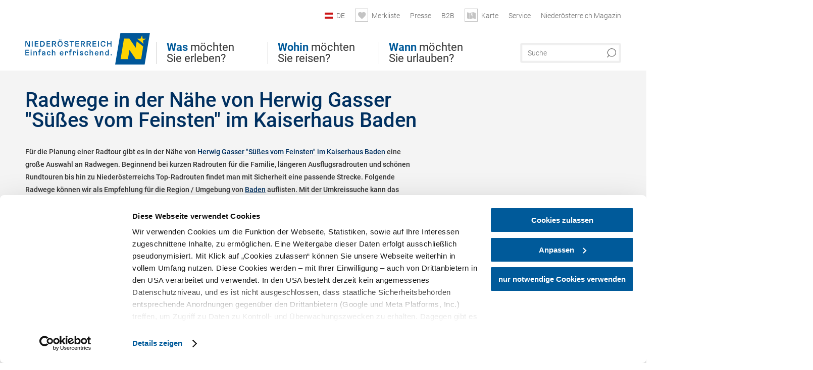

--- FILE ---
content_type: text/html; charset=UTF-8
request_url: https://www.niederoesterreich.at/tipps/herwig-gasser-suesses-vom-feinsten-im-kaiserhaus-baden/radwege
body_size: 13619
content:
<!DOCTYPE html>

<!--[if lt IE 7]><html class="no-js lt-ie9 lt-ie8 lt-ie7 content noew" lang="de" xml:lang="de" dir="ltr" xmlns="http://www.w3.org/1999/xhtml"><![endif]-->
<!--[if (IE 7)&!(IEMobile)]><html class="no-js lt-ie9 lt-ie8 content noew" lang="de" xml:lang="de" dir="ltr" xmlns="http://www.w3.org/1999/xhtml"><![endif]-->
<!--[if (IE 8)&!(IEMobile)]><html class="no-js lt-ie9 content noew" lang="de" xml:lang="de" dir="ltr" xmlns="http://www.w3.org/1999/xhtml"><![endif]-->
<!--[if gt IE 8]><!--><html class="no-js content template--imxTools-poiSuggestions noew" lang="de" xml:lang="de" dir="ltr" xmlns="http://www.w3.org/1999/xhtml"><!--<![endif]-->
  <head>
  <link rel="preconnect" href="https://analytics.niederoesterreich.at" />

  <meta charset="utf-8">
  <meta name="viewport" content="width=device-width, initial-scale=1, maximum-scale=1, user-scalable=1"/>
  <title>Radwege in der Nähe von Herwig Gasser &quot;Süßes vom Feinsten&quot; im Kaiserhaus Baden</title><meta name="description" content="F&uuml;r die Planung einer Radtour gibt es in der N&auml;he von Herwig Gasser &quot;S&uuml;&szlig;es vom Feinsten&quot; im Kaiserhaus Baden eine gro&szlig;e Auswahl an Radwegen. Beginnend bei kurzen Radrouten f&uuml;r die Familie, l&auml;ngeren Ausflugsradrouten und sch&ouml;nen Rundtouren bis..."><meta name="google-site-verification" content=""><meta name="keywords" content="Herwig Gasser &quot;S&uuml;&szlig;es vom Feinsten&quot; im Kaiserhaus Baden,Radwege,bikingTours"><meta name="date" content="2026-01-21T18:40:12+01:00"><meta property="og:title" content="Radwege in der N&auml;he von Herwig Gasser &quot;S&uuml;&szlig;es vom Feinsten&quot; im Kaiserhaus Baden" /><meta property="og:description" content="F&uuml;r die Planung einer Radtour gibt es in der N&auml;he von Herwig Gasser &quot;S&uuml;&szlig;es vom Feinsten&quot; im Kaiserhaus Baden eine gro&szlig;e Auswahl an Radwegen. Beginnend bei kurzen Radrouten f&uuml;r die Familie, l&auml;ngeren Ausflugsradrouten und sch&ouml;nen Rundtouren bis..." /><meta property="og:site_name" content="Nieder&ouml;sterreich" /><meta property="og:url" content="https://www.niederoesterreich.at/tipps/herwig-gasser-suesses-vom-feinsten-im-kaiserhaus-baden/radwege" /><meta property="og:image" content="https://www.niederoesterreich.at/portal/dist/images/branding/noew/logo.a46c08b8.png" /><meta property="og:type" content="article" /><meta name="robots" content="index, follow, noodp">
<link rel="canonical" href="https://www.niederoesterreich.at/tipps/herwig-gasser-suesses-vom-feinsten-im-kaiserhaus-baden/radwege" />


  

  <!-- http://www.paulirish.com/2009/avoiding-the-fouc-v3/ -->
  <!-- This code MUST be executed BEFORE any CSS is loaded -->
  <script>(function(H) {
      H.className = H.className.replace(/\bno-js\b/, 'js')
    })(document.documentElement)
  </script>

  

    <link rel="shortcut icon" href="https://www.niederoesterreich.at/action/favicon?v=20260121" type="image/x-icon" />



  <link rel="stylesheet" href="https://www.niederoesterreich.at/portal/dist/styles/css.9c03505d.css"><link rel="stylesheet" href="https://www.niederoesterreich.at/portal/dist/styles/nouislider.8fd3218c.css"><link rel="stylesheet" href="https://www.niederoesterreich.at/portal/dist/styles/pikaday.ef26302e.css"><link rel="stylesheet" href="https://www.niederoesterreich.at/portal/dist/styles/main.d5a38565.css"><link rel="stylesheet" href="https://www.niederoesterreich.at/portal/dist/styles/autocomplete.b0abf6da.css"><link rel="stylesheet" href="https://www.niederoesterreich.at/portal/dist/styles/map.85aaa951.css"><link rel="stylesheet" href="https://www.niederoesterreich.at/portal/dist/styles/fancybox.ac313cfb.css"><link rel="stylesheet" href="https://www.niederoesterreich.at/portal/dist/styles/teaser.a7f2cb2b.css"><link rel="stylesheet" href="https://www.niederoesterreich.at/portal/dist/styles/forms.0a28bad6.css"><link rel="stylesheet" href="https://www.niederoesterreich.at/portal/dist/styles/blocks.42133622.css"><link rel="stylesheet" href="https://www.niederoesterreich.at/portal/dist/styles/plyr/dist/plyr.0fab1b28.css"><link rel="stylesheet" href="https://www.niederoesterreich.at/portal/dist/styles/audio.37d10e53.css"><link rel="stylesheet" media="print" href="https://www.niederoesterreich.at/portal/dist/styles/print.d120a8af.css"><link rel="stylesheet" href="https://www.niederoesterreich.at/portal/dist/styles/css_poiSuggestions.6326fe64.css"><link rel="stylesheet" href="https://www.niederoesterreich.at/portal/dist/styles/css_mobileNavi.249586a5.css"><link rel="stylesheet" href="https://www.niederoesterreich.at/portal/dist/styles/fonts.Roboto.e603b303.css"><link rel="preload" crossOrigin href="https://www.niederoesterreich.at/portal/dist/fonts/Roboto/roboto-300-normal-latin.ef7c6637.woff2" as="font"><link rel="preload" crossOrigin href="https://www.niederoesterreich.at/portal/dist/fonts/Roboto/roboto-300-normal-latin-ext.e83b8f97.woff2" as="font"><link rel="preload" crossOrigin href="https://www.niederoesterreich.at/portal/dist/fonts/Roboto/roboto-700-normal-latin.2735a3a6.woff2" as="font"><link rel="preload" crossOrigin href="https://www.niederoesterreich.at/portal/dist/fonts/Roboto/roboto-400-normal-latin.479970ff.woff2" as="font"><link rel="preload" crossOrigin href="https://www.niederoesterreich.at/portal/dist/fonts/Roboto/roboto-500-normal-latin.020c97dc.woff2" as="font"><link rel="stylesheet" href="https://www.niederoesterreich.at/portal/dist/styles/branding/noew.4f0e7474.css">
  <script data-cookieconsent="ignore" defer src="https://www.niederoesterreich.at/portal/dist/scripts/vendor/simple.javascript.inheritance.40c03762.js"></script>

  
  
  
  
  
  
  
  
  
  
  
  
  
  
  

            
          
      
  <!-- noew_PLACEHOLDER_CSS -->

  <!-- google fonts: roboto -->
  
  
  
  
  
  

  

  <style type="text/css">
  #logo.cs,
  #logo.en,
  #logo.hu,
  #logo.pl,
  #logo.sk,
  #logo.de {
    background-image: url(/portal/assets/images/branding/noew/de/logo.svg);
    -webkit-background-size: contain;
    background-size: contain;
    top: 48px;
  }
  header.sticky #logo.de {
    background-image: url(/portal/assets/images/branding/noew/de/logo.svg);
    width: 206px;
    top: 48px;
  }
  header.sticky #logo.cs,
  header.sticky #logo.en,
  header.sticky #logo.hu,
  header.sticky #logo.pl,
  header.sticky #logo.sk,
  header.sticky #logo.de {
    background-image: url(/portal/assets/images/branding/noew/de/logo.svg);
    width: 206px;
    top: 48px;
  }
  @media all and (max-width: 1220px) {
    #logo.cs,
    #logo.en,
    #logo.hu,
    #logo.pl,
    #logo.sk,
    #logo.de {
      background-image: url(/portal/assets/images/branding/noew/de/logo.svg);
      top: 72px;
      width: 25%;
    }
    header.sticky #logo.cs,
    header.sticky #logo.en,
    header.sticky #logo.hu,
    header.sticky #logo.pl,
    header.sticky #logo.sk,
    header.sticky #logo.de {
      background-image: url(/portal/assets/images/branding/noew/de/logo.svg);
      top: 78px;
    }
  }
  @media all and (max-width: 760px) {
    #logo.cs,
    #logo.en,
    #logo.hu,
    #logo.pl,
    #logo.sk,
    #logo.de {
      background-image: url(/portal/assets/images/branding/noew/de/logo.svg);
      top: 16px;
      width: 180px;
      left: 0;
    }
    header.sticky #logo.cs,
    header.sticky #logo.en,
    header.sticky #logo.hu,
    header.sticky #logo.pl,
    header.sticky #logo.sk,
    header.sticky #logo.de {
      background-image: url(/portal/assets/images/branding/noew/de/logo.svg);
      top: 16px;
    }
  }
</style>

  
  <script type="text/javascript" defer data-cookieconsent="ignore">
    imx = {
      highlightableguid: '',
      projectId: 'noew',
      language: 'de',
      market: 'de',
      absoluteUrl: 'https://www.niederoesterreich.at',
      currentUrl: 'https://www.niederoesterreich.at/',
      currentGuid: '',
      map: {
        url: 'https://www.niederoesterreich.at/karte',
        zoom: parseInt('9'),
        coords: {
          lat: parseFloat('48.19378'),
          lng: parseFloat('15.6470151')
        },
        keys: {
          google: 'AIzaSyDztrnNPI94jWPRkNvi0O2-vKHUukBT35Y'
        },
        useOAXMap: false,
      },
      translations: {"parse":function() {var translation = this[arguments[0]];for(var index = 1; index <= arguments.length; index++) {translation = translation.replace("{" + index + "}", arguments[index]);}return translation;},"defaultDescription":"BITTE AUSF\u00dcLLEN","home":"Startseite","unit.km":"{1} km","unit.hm":"{1} Hm","unit.m":"{1} m","unit.h":"{1}:{2} h","unit.price.abs":"\u20ac {1}","decimalPoint":",","thousandsSeparator":".","js.loading":"Lade Daten...","js.filter.emptyResult":"Keine Ergebnisse gefunden. Bitte versuchen Sie es mit anderen Filtereinstellungen.","pikaday.previousMonth":"Vorheriger Monat","pikaday.nextMonth":"N\u00e4chster Monat","pikaday.months.1":"Januar","pikaday.months.2":"Februar","pikaday.months.3":"M\u00e4rz","pikaday.months.4":"April","pikaday.months.5":"Mai","pikaday.months.6":"Juni","pikaday.months.7":"Juli","pikaday.months.8":"August","pikaday.months.9":"September","pikaday.months.10":"Oktober","pikaday.months.11":"November","pikaday.months.12":"Dezember","pikaday.weekdays.0":"Sonntag","pikaday.weekdays.1":"Montag","pikaday.weekdays.2":"Dienstag","pikaday.weekdays.3":"Mittwoch","pikaday.weekdays.4":"Donnerstag","pikaday.weekdays.5":"Freitag","pikaday.weekdays.6":"Samstag","pikaday.weekdaysShort.0":"So","pikaday.weekdaysShort.1":"Mo","pikaday.weekdaysShort.2":"Di","pikaday.weekdaysShort.3":"Mi","pikaday.weekdaysShort.4":"Do","pikaday.weekdaysShort.5":"Fr","pikaday.weekdaysShort.6":"Sa","multiofferrequest.filled.title.singular":"Angebot anfragen","multiofferrequest.filled.title.plural":"Angebote anfragen","vacancy.list.from":"ab","map.infoboard.results":"{1} Ergebnisse","map.infoboard.more":"Weiterlesen","map.infoboard.rating":"{1} von 5 Sternen","map.infoboard.stars":"{1} Sterne","map.infoboard.stars.superior":"{1}S Sterne","map.infoboard.difficulty.1":"leicht","map.infoboard.difficulty.2":"mittel","map.infoboard.difficulty.3":"schwierig","map.fullscreen.close":"Vollbild verlassen","map.legend.detail.headline":"2. Inhalte ein-\/ausblenden","map.legend.filter.headline":"3. Ergebnisse filtern","map.legend.filter.tour.properties.duration.unit":"Stunden","map.legend.filter.tour.properties.ascent.unit":"m","map.legend.filter.tour.properties.length.unit":"km","map.legend.noCategories":"Im aktuellen Kartenausschnitt befinden sich keine Inhalte f\u00fcr diese Kategorie oder Filter. Bitte w\u00e4hlen Sie eine andere Kategorie aus.","map.legend.outOfBounds":"Im aktuellen Kartenausschnitt befinden sich keine Inhalte mehr. Bitte bewegen Sie die Karte zur\u00fcck oder benutzen Sie den untenstehenden Button um zu den Startkoordinaten zur\u00fcckzukehren.","map.legend.outOfBounds.reset":"Koordinaten zur\u00fccksetzen","map.legend.selectAll":"Alle Kategorien ausw\u00e4hlen","map.legend.deselectAll":"Alle Kategorien abw\u00e4hlen","map.aroundme.notinregion":"Sie befinden sich nicht in der Region.","map.aroundme.error.unknown":"Irgend etwas hat jetzt leider nicht funktioniert wie geplant.","map.aroundme.error.permissiondenied":"Sie haben den Zufgriff auf Ihre Standortdaten verweigert. Diese Einstellung kann im Browser jederzeit wieder ver\u00e4ndert werden. Klicken Sie dazu auf das Schloss-Icon links in der Adresszeile.","map.aroundme.error.positionunavailable":"Ihre Standortdaten konnten leider aufgrund eines technischen Problems nicht ermittelt werden.","map.aroundme.error.timedout":"Keine Reaktion in der vorgegebenen Zeit.","map.aroundme.usemapnormally":"Sie k\u00f6nnen die Karte jedoch auch ohne Standortermittlung verwenden.","map.aroundme.myposition":"Mein Standort","map.emptyResult":"Es wurden keine Ergebnisse gefunden","prospectsOrder.delete":"von Liste l\u00f6schen","prospectsOrder.totalPrice":"Total","prospectsOrder.empty":"Aktuell befinden sich noch keine Prospekte im Warenkorb.","autocomplete.hits":"Treffer","autocomplete.ca":"ca.","autocomplete.type.suggestions":"Allgemeine Ergebnisse","autocomplete.type.offers":"Angebote & Pauschalen","autocomplete.type.addressbases":"Unterk\u00fcnfte & Ausflugsziele","autocomplete.type.gastronomy":"Wirtsh\u00e4user","autocomplete.type.garden":"G\u00e4rten","autocomplete.type.stayhealthy":"Gesundheitsbetriebe","price.from":"ab","price.to":"bis","pagination.prev":"zur\u00fcck","pagination.next":"weiter","pagination.onemoreitem":"1 weiteres Ergebnis","pagination.moreitems":"{1} weitere Ergebnisse","date.format.js.full":"dd.MM.yyyy","unit.result":"1 weiteres Ergebnis","unit.results":"{1} weitere Ergebnisse","notepad.addressbase.store":"merken","notepad.addressbase.store.title":"merken","notepad.addressbase.remove":"entfernen","notepad.addressbase.remove.title":"entfernen","form.prospects.count":"Stk","form.prospects.pricelabel":"je","anura.downloads.agb":"AGB","anura.downloads.message":"","anura.downloads.confirm":"Ich best\u00e4tige, das Bildmaterial nur entsprechend den <a href=\"\/portal\/frontend\/static\/2025_NOEW_AGB_Lichtbilder_allgemeine_Nutzung.pdf\" target=\"_blank\">Nutzungsbestimmungen<\/a> zu verwenden","waldviertel.anura.downloads.confirm":"Ich best\u00e4tige, das Bildmaterial nur entsprechend den <a href=\"\/portal\/frontend\/static\/AGB-Nutzung_Lichtbilder-Waldviertel.pdf\" target=\"_blank\">Nutzungsbestimmungen<\/a> zu verwenden","weinviertel.anura.downloads.confirm":"Ich best\u00e4tige, das Bildmaterial nur entsprechend den <a href=\"\/portal\/frontend\/static\/AGB_Fotos_Weinviertel.pdf\" target=\"_blank\">Nutzungsbestimmungen<\/a> zu verwenden","wieneralpen.anura.downloads.confirm":"Ich best\u00e4tige, das Bildmaterial nur entsprechend den <a href=\"\/portal\/frontend\/static\/WA_AGB_Lichtbilder_Videos_Nutzung.pdf\" target=\"_blank\">Nutzungsbestimmungen<\/a> zu verwenden","wienerwald.anura.downloads.confirm":"Ich best\u00e4tige, das Bildmaterial nur entsprechend den <a href=\"\/portal\/frontend\/static\/WW_Tourismus_AGB_Bildarchiv.pdf\" target=\"_blank\">Nutzungsbestimmungen<\/a> zu verwenden","mostviertel.anura.downloads.confirm":"Ich best\u00e4tige, das Bildmaterial nur entsprechend den <a href=\"\/portal\/frontend\/static\/AGBs Mostviertel.pdf\" target=\"_blank\">Nutzungsbestimmungen<\/a> zu verwenden","form.vacany.maxperson.error":"Bitte geben Sie max. 10 Personen an.","form.vacancy.filter.displayMore":"mehr anzeigen","form.vacancy.filter.displayLess":"weniger anzeigen","form.vacancy.search":"Passende Unterk\u00fcnfte f\u00fcr Sie werden gesucht.","form.vacancy.search.wait":"Wir suchen passende Unterk\u00fcnfte f\u00fcr Sie.","form.vacancy.city.distance.label.info":"im Umkreis von {1} km","tracking.replacementText":"anzeigen","distance":"Entfernung","clipboard.copymessage":"Der Link zu Ihrem Reiseplaner wurde in die Zwischenablage kopiert.","cart.removeItem":"Entfernen","cart.up":"nach oben verschieben","cart.down":"nach unten verschieben","form.vacancy.city.userLocation":"Mein Standort","form.vacancy.vue.filter.above":"ab","form.vacancy.vue.filter.stars":"Sterne","form.vacancy.vue.filter.suns":"Sonnen","form.vacancy.vue.filter.flowers":"Blumen","form.vacancy.vue.searchaccommodation":"Unterk\u00fcnfte suchen","form.vacancy.vue.findaccommodation":"Unterk\u00fcnfte anzeigen","conditionsOfParticipation":"Teilnahmebedingungen","unit.price.emphasized.from":"ab \u20ac {1}{2}{3}"},
      recaptchaSitekey: '6LcyZJ0cAAAAALTx3eTsX24Ht2cTVTnma48aVatI'
    };
    
      </script>

  <script src="https://static.maptoolkit.net/mtk/v10.1.10/mtk.js" type="text/javascript" crossorigin="anonymous" data-cookieconsent="ignore"></script>
<link rel="stylesheet" href="https://static.maptoolkit.net/mtk/v10.1.10/mtk.css" type="text/css" crossorigin="anonymous" data-cookieconsent="ignore"/>
<link rel="stylesheet" href="https://static.maptoolkit.net/mtk/v10.1.10/ui.css" type="text/css" crossorigin="anonymous" data-cookieconsent="ignore"/>
<link href="https://api.mapbox.com/mapbox-gl-js/v3.17.0-beta.1/mapbox-gl.css" rel="stylesheet">
<script src="https://api.mapbox.com/mapbox-gl-js/v3.17.0-beta.1/mapbox-gl.js"></script>

<script type="text/javascript" data-cookieconsent="ignore">
  document.addEventListener("DOMContentLoaded", event => {
    document.querySelectorAll('.tourMap').forEach(function(container) {
      new MTKMap(container).init();
    });
  });
</script>

      
<script data-cookieconsent="ignore">
  window.dataLayer = window.dataLayer || [];
  function gtag() {
    dataLayer.push(arguments);
  }
  gtag("consent", "default", {
    ad_personalization: "denied",
    ad_storage: "denied",
    ad_user_data: "denied",
    analytics_storage: "denied",
    functionality_storage: "denied",
    personalization_storage: "denied",
    security_storage: "granted",
    wait_for_update: 500,
  });
  gtag("set", "ads_data_redaction", true);
  gtag("set", "url_passthrough", true);
  </script>










<!-- Google Tag Manager -->
<script>(function (w, d, s, l, i) {
    w[l] = w[l] || [];
    w[l].push({
      'gtm.start':
        new Date().getTime(), event: 'gtm.js'
    });
    var f = d.getElementsByTagName(s)[0],
      j = d.createElement(s), dl = l != 'dataLayer' ? '&l=' + l : '';
    j.async = true;
    j.src =
      'https://www.googletagmanager.com/gtm.js?id=' + i + dl;
    f.parentNode.insertBefore(j, f);
  })(window, document, 'script', 'dataLayer', 'GTM-WVMTV3S');</script>
<!-- End Google Tag Manager -->







  <!-- Matomo -->
  <script type="text/javascript">
    var _paq = window._paq || [];
    /* tracker methods like "setCustomDimension" should be called before "trackPageView" */
    _paq.push(["setDoNotTrack", true]);
    _paq.push(["disableCookies"]);
    _paq.push(['trackPageView']);
    _paq.push(['enableLinkTracking']);
    (function() {
      var u = "https://analytics.niederoesterreich.at/matomo/";
      _paq.push(['addTracker', u + '/piwik.php', 3]);
      _paq.push(['setTrackerUrl', u + 'matomo.php']);
      _paq.push(['setSiteId', '2']);
      var d = document, g = d.createElement('script'), s = d.getElementsByTagName('script')[0];
      g.type = 'text/javascript';
      g.async = true;
      g.defer = true;
      g.src = u + 'matomo.js';
      s.parentNode.insertBefore(g, s);
    })();
  </script>
  <noscript>
    <p>
      <img src="https://analytics.niederoesterreich.at/matomo/matomo.php?idsite=2&amp;rec=1" style="border:0;" alt=""/>
      <img src="https://analytics.niederoesterreich.at/matomo/matomo.php?idsite=3&amp;rec=1" style="border:0;" alt=""/>
    </p>
  </noscript>
  <!-- End Matomo Code -->


  
  
  
  
  
</head>
  <body>
      <script>
      dataLayer = window.dataLayer || [];
      dataLayer.push({event: "pageInit", pageMainCategory: "ausflugsziele"});
  </script>
  






    <!-- Google Tag Manager (noscript) -->
    <noscript>
      <iframe src="https://www.googletagmanager.com/ns.html?id=GTM-WVMTV3S" height="0" width="0" style="display:none;visibility:hidden"></iframe>
    </noscript>
    <!-- End Google Tag Manager (noscript) -->

  <ul class="hide">
  <li><a href="#navigation">Direkt zur Hauptnavigation</a></li>
  <li><a href="#globalSearch">Direkt zur Volltextsuche</a></li>
  <li><a href="#body">Direkt zum Inhalt</a></li>
</ul>
<hr class="hide" />
    <div id="wrapper">
      <header itemscope itemtype="http://schema.org/WPHeader" data-scroll-header>

  <div id="headerArea">
    
    
    

    <a id="logo" href="https://www.niederoesterreich.at/" class="de logonoew" title="Startseite">
    </a>

    <section id="navigation">
      

  <div id="geowatcherMobile">
    <a class="crosshair" href="javascript:GeoWatcher.locate();" title="Meine derzeitige Position per GPS bestimmen" data-ignore-coords>
      <span style="display: none;">Meine derzeitige Position per GPS bestimmen</span>
    </a>
    <div class="message nudge" style="display: none;">
      Standort teilen und Tipps in Ihrer Nähe erhalten!
      <a class="icon-close close" href="javascript:GeoWatcher.setNudgeMessageDismissed(true);" title="Hinweis ausblenden">
        <span style="display: none;">Hinweis ausblenden</span>
      </a>
    </div>
    <div class="message help" style="display: none;">
      Standortermittlung erfolgreich! Symbol klicken für Tipps.
      <a class="icon-close close" href="javascript:GeoWatcher.setHelpMessageDismissed(true);" title="Hinweis ausblenden">
        <span style="display: none;">Hinweis ausblenden</span>
      </a>
    </div>
  </div>

      <div class="navWrapper">
        <nav id="maskNavi" class="mask">
  <ul>
          <li>
                  <a href="https://www.niederoesterreich.at/was-moechten-sie-erleben" rel="#nav_1"><strong>Was</strong> möchten Sie erleben?</a>
              </li>
          <li>
                  <a href="https://www.niederoesterreich.at/niederoesterreichs-regionen" rel="#nav_2"><strong>Wohin</strong> möchten Sie reisen?</a>
              </li>
          <li>
                  <a href="https://www.niederoesterreich.at/wann-moechten-sie-urlauben" rel="#nav_3"><strong>Wann</strong> möchten Sie urlauben?</a>
              </li>
      </ul>
</nav>

<nav id="mainNavi">
  <ul>
                            <li id="nav_1">
      <a href="javascript:void(0);">Was möchten Sie erleben?</a>
    <div class="wrapperDropdown">

      <div class="placeholder" data-async="true" data-controller="navi_main_sub" data-mediaquery="(min-width: 761px)" data-param-lang="de" data-param-startguid="{7dac13e3-e6f4-0d25-1a6a-e892dd6123b7}"
           data-param-var="naviTree"></div>
      <div class="placeholder" data-async="true" data-controller="navi_main_highlights" data-param-lang="de"
           data-param-startguid="{7dac13e3-e6f4-0d25-1a6a-e892dd6123b7}"></div>

      <a href="javascript:void(0);" class="hideSubNavi" title="Navigation schließen"><span class="icon icon-close_navi fs14"></span></a>
    </div>
  </li>
                        <li id="nav_2">
      <a href="javascript:void(0);">Wohin möchten Sie reisen?</a>
    <div class="wrapperDropdown">
      <div class="placeholder" data-async="true" data-controller="navi_main_sub" data-mediaquery="(min-width: 761px)" data-param-lang="de" data-param-startguid="{a31394f8-0680-a7e3-efcc-e7ff82dde3f2}"
           data-param-var="naviTree"></div>
      <div class="placeholder" data-async="true" data-controller="navi_main_highlights" data-param-lang="de"
           data-param-startguid="{a31394f8-0680-a7e3-efcc-e7ff82dde3f2}"></div>
      <a href="javascript:void(0);" class="hideSubNavi" title="Navigation schließen"><span class="icon icon-close_navi fs14"></span></a>    </div>
  </li>
                        <li id="nav_3">
      <a href="javascript:void(0);">Wann möchten Sie urlauben?</a>
    <div class="wrapperDropdown">

      <div class="placeholder" data-async="true" data-controller="navi_main_sub" data-mediaquery="(min-width: 761px)" data-param-lang="de" data-param-startguid="{47858ede-e626-c388-35c1-33a4df67faf6}"
           data-param-var="naviTree"></div>
      <div class="placeholder" data-async="true" data-controller="navi_main_highlights" data-param-lang="de"
           data-param-startguid="{47858ede-e626-c388-35c1-33a4df67faf6}"></div>

      <a href="javascript:void(0);" class="hideSubNavi" title="Navigation schließen"><span class="icon icon-close_navi fs14"></span></a>
    </div>
  </li>
            </ul>
</nav>

          
          
  
  <form method="get" action="https://www.niederoesterreich.at/action/search" id="globalSearch"><input type="hidden" name="form" value="fulltextsearch" />    <fieldset>
      <legend>Volltextsuche</legend>
      <label for="globalSearchItem">Was suchen Sie?</label>
      <input id="globalSearchItem" name="q" type="text" placeholder="Suche" class="transition"/>
            <input name="searchSubmit" type="submit" value="Suchen"/>
    </fieldset>
  </form>        <nav id="metaTop">
  <ul>
            <li id="lang">
    <a href="javascript:void(0);" class="lang de">DE</a>
    <div class="wrapperDropdown">
      <ul class="dropdown">
                  <li>
            <a href="https://www.niederoesterreich.at/" class="lang de">
              Deutsch            </a>
          </li>
                  <li>
            <a href="https://www.lower-austria.info/" class="lang en">
              English            </a>
          </li>
                  <li>
            <a href="https://www.also-ausztria.info/" class="lang hu">
              Magyar            </a>
          </li>
                  <li>
            <a href="https://www.dolni-rakousko.info/" class="lang cs">
              Česky            </a>
          </li>
                  <li>
            <a href="https://www.dolne-rakusko.info/" class="lang sk">
              Slovenčina            </a>
          </li>
              </ul>
    </div>
  </li>
            <li>
    <a rel="nofollow" id="travelPlanerLink" class="memorize__status memorize__link" href="https://www.niederoesterreich.at/action/memorize_list">
      <span class="icon icon-heart transition memorize__status__count"></span>
      <span>Merkliste</span>
    </a>
  </li>
            <li>
          <a  href="https://tourismus.niederoesterreich.at/presse" target="_blank">        <span>Presse</span>
      </a>          </li>
  <li>
          <a  href="https://tourismus.niederoesterreich.at/" target="_blank">        <span>B2B</span>
      </a>          </li>
  <li>
          <a href="https://www.niederoesterreich.at/karte" data-ignore-coords>
        <span class="icon icon-sightseeing"></span>
        <span>Karte</span>
      </a>
          </li>
  <li>
          <a  href="https://www.niederoesterreich.at/reiseservice">        <span>Service</span>
      </a>              <div class="wrapperDropdown wide">
        <ul class="dropdown service">
                      <li>
              <a  href="https://www.niederoesterreich.at/sechsviertel">                <span class="icon icon-arrow_right fs10"></span>
                MagazinSECHS VIERTEL 
              </a>            </li>
                      <li>
              <a  href="https://www.niederoesterreich.at/prospekte-bestellen">                <span class="icon icon-arrow_right fs10"></span>
                Prospekte bestellen
              </a>            </li>
                      <li>
              <a  href="https://www.niederoesterreich.at/gutscheine">                <span class="icon icon-arrow_right fs10"></span>
                Vorteilskarten und Gutscheine
              </a>            </li>
                      <li>
              <a  href="https://www.niederoesterreich.at/gewinnspiele">                <span class="icon icon-arrow_right fs10"></span>
                Gewinnspiele
              </a>            </li>
                      <li>
              <a  href="https://www.niederoesterreich.at/apps">                <span class="icon icon-arrow_right fs10"></span>
                Niederösterreich Apps
              </a>            </li>
                      <li>
              <a  href="https://www.niederoesterreich.at/newsletter">                <span class="icon icon-arrow_right fs10"></span>
                Newsletter
              </a>            </li>
                      <li>
              <a  href="https://www.niederoesterreich.at/anreise-niederoesterreich">                <span class="icon icon-arrow_right fs10"></span>
                Anreise
              </a>            </li>
                      <li>
              <a  href="https://www.niederoesterreich.at/inspiration">                <span class="icon icon-arrow_right fs10"></span>
                Inspiration
              </a>            </li>
                      <li>
              <a  href="https://www.niederoesterreich.at/kontakt">                <span class="icon icon-arrow_right fs10"></span>
                Kontakt
              </a>            </li>
                      <li>
              <a  href="https://www.niederoesterreich.at/wetterbericht">                <span class="icon icon-arrow_right fs10"></span>
                Wetterbericht Niederösterreich
              </a>            </li>
                  </ul>
      </div>
      </li>
  <li>
          <a  href="https://magazin.niederoesterreich.at/" target="_blank">        <span>Niederösterreich Magazin</span>
      </a>          </li>
        



  </ul>
</nav>

      </div>
    </section>
  </div>

    
    
  <section id="navigationMobile" class="navigationMobile">
    <ul class="topnavi">
                  <li>
            <a href="https://www.niederoesterreich.at/karte"> <span id="mapIconMobile" class="icon-marker-dot"></span>Karte</a>
          </li>
              <li id="search--mobile">
        <span class="icon-search"></span><span class="icon-close_navi"></span>Suche
      </li>
      <li id="navigation--mobile">
        <span class="icon-menu"></span><span class="icon-close_navi"></span>Menü
      </li>
    </ul>

    <div class="navWrapper">
      <nav id="mobileFirstLayer">
  <ul>
          <li class="mobileFirstLayer__item">
                  <a href="javascript:void(0);" rel="#nav_1">Was möchten Sie erleben?<span class="icon-arrow_right"></span></a>
              </li>
          <li class="mobileFirstLayer__item">
                  <a href="javascript:void(0);" rel="#nav_2">Wohin möchten Sie reisen?<span class="icon-arrow_right"></span></a>
              </li>
          <li class="mobileFirstLayer__item">
                  <a href="javascript:void(0);" rel="#nav_3">Wann möchten Sie urlauben?<span class="icon-arrow_right"></span></a>
              </li>
                      <li class="mobileFirstLayer__item">
                      <a href="javascript:void(0);" rel="#nav_mobile_additional_0">Services und Tipps<span class="icon-arrow_right"></span></a>
                  </li>
              <li class="mobileFirstLayer__item">
                      <a href="https://tourismus.niederoesterreich.at/presse">Presse</span></a>
                  </li>
                    <li class="mobileFirstLayer__item">
        <a href="https://www.niederoesterreich.at/unterkuenfte-und-angebote" class="iconLeft">
          <span class="icon icon-unterkuenfte-bett"></span> Unterkünfte
        </a>
      </li>
        
          <li class="mobileFirstLayer__item">
        <a rel="nofollow" class="memorize__status memorize__link iconLeft" href="https://www.niederoesterreich.at/action/memorize_list">
          <span class="icon icon-addPlanerPlus transition memorize__status__count"></span> Merkliste
        </a>
      </li>
          <li id="langMobile" class="mobileFirstLayer__item">
    <a onclick="this.parentElement.classList.toggle('open');" href="javascript:void(0);" class="lang de">
      DE
      <span class="icon icon-arrow_down transition"></span>
      <span class="icon icon-arrow_up transition"></span>
    </a>
    <ul class="dropdown">
              <li>
          <a href="https://www.niederoesterreich.at/" class="lang de">
            Deutsch          </a>
        </li>
              <li>
          <a href="https://www.lower-austria.info/" class="lang en">
            English          </a>
        </li>
              <li>
          <a href="https://www.also-ausztria.info/" class="lang hu">
            Magyar          </a>
        </li>
              <li>
          <a href="https://www.dolni-rakousko.info/" class="lang cs">
            Česky          </a>
        </li>
              <li>
          <a href="https://www.dolne-rakusko.info/" class="lang sk">
            Slovenčina          </a>
        </li>
          </ul>
  </li>
  </ul>
</nav>

<nav id="mobileNavi" class="transition">
  <ul>
                            <li id="nav_1" class="second__layer">
  <a class="second__layer__close" href="javascript:void(0);"><span class="icon icon-arrow_left transition"></span>Was möchten Sie erleben?</a>
  <div class="wrapperDropdown">
    <div class="placeholder" data-async="true" data-controller="navi_main_subMobile" data-mediaquery="(max-width: 760px)" data-param-lang="de" data-param-startguid="{7dac13e3-e6f4-0d25-1a6a-e892dd6123b7}"
         data-param-var="naviTree"></div>
  </div>
</li>
                        <li id="nav_2" class="second__layer">
  <a class="second__layer__close" href="javascript:void(0);"><span class="icon icon-arrow_left transition"></span>Wohin möchten Sie reisen?</a>
  <div class="wrapperDropdown">
    <div class="placeholder" data-async="true" data-controller="navi_main_subMobile" data-mediaquery="(max-width: 760px)" data-param-lang="de" data-param-startguid="{a31394f8-0680-a7e3-efcc-e7ff82dde3f2}"
         data-param-var="naviTree"></div>
  </div>
</li>
                        <li id="nav_3" class="second__layer">
  <a class="second__layer__close" href="javascript:void(0);"><span class="icon icon-arrow_left transition"></span>Wann möchten Sie urlauben?</a>
  <div class="wrapperDropdown">
    <div class="placeholder" data-async="true" data-controller="navi_main_subMobile" data-mediaquery="(max-width: 760px)" data-param-lang="de" data-param-startguid="{47858ede-e626-c388-35c1-33a4df67faf6}"
         data-param-var="naviTree"></div>

  </div>
</li>
                              <li id="nav_mobile_additional_0" class="second__layer">
      <a class="second__layer__close"  href="javascript:void(0);"><span class="icon icon-arrow_left transition"></span>Services und Tipps</a>

      <div class="wrapperDropdown">
                  <div class="column">
                          <a class="headline" href="https://www.niederoesterreich.at/newsletter" target="">Newsletter</a>
                      </div>
                  <div class="column">
                          <a class="headline" href="https://www.niederoesterreich.at/prospekte-bestellen" target="">Prospekte bestellen</a>
                      </div>
                  <div class="column">
                          <a class="headline" href="https://magazin.niederoesterreich.at/" target="">Niederösterreich Magazin</a>
                      </div>
                  <div class="column">
                          <a class="headline" href="https://www.niederoesterreich.at/kontakt" target="">Kontakt</a>
                      </div>
              </div>
    </li>
      <li id="nav_mobile_additional_1" class="second__layer">
      <a class="second__layer__close"  href="javascript:void(0);"><span class="icon icon-arrow_left transition"></span>Presse</a>

      <div class="wrapperDropdown">
              </div>
    </li>
              </ul>
</nav>

    </div>
    <div id="searchtab--mobile" class="searchtab--mobile">
  
          
  
  <form method="get" action="https://www.niederoesterreich.at/action/search" id="globalSearchMobile"><input type="hidden" name="form" value="fulltextsearch" />    <fieldset class="globalSearchFieldMobile">
      <legend>Volltextsuche</legend>
      <label for="globalSearchItemMobile">Was suchen Sie?</label>
      <input id="globalSearchItemMobile" name="q" type="text" placeholder="Suche" class="transition"/>
      <button type="submit"><span class="icon-search"></span></button>
            <input name="searchSubmit" type="submit" value="Suchen"/>
    </fieldset>
  </form></div>
  </section>

</header>
                          


            <section id="body">
                                    
                    <div class="contentBlock gray blank">
  <div class="innerSection">
    <section class="content">
      <article class="bodycopy poiSuggestion" data-origin="origin_gastronomy" data-category="bikingTours">
                      <h1>Radwege in der Nähe von Herwig Gasser "Süßes vom Feinsten" im Kaiserhaus Baden</h1>
                    <p>Für die Planung einer Radtour gibt es in der Nähe von <a href="https://www.niederoesterreich.at/a-herwig-gasser-suesses-vom-feinsten-im-kaiserhaus-baden">Herwig Gasser "Süßes vom Feinsten" im Kaiserhaus Baden</a> eine große Auswahl an Radwegen. Beginnend bei kurzen Radrouten für die Familie, längeren Ausflugsradrouten und schönen Rundtouren bis hin zu Niederösterreichs Top-Radrouten findet man mit Sicherheit eine passende Strecke. Folgende Radwege können wir als Empfehlung für die Region / Umgebung von <a href="https://www.niederoesterreich.at/a-baden-bei-wien">Baden</a> auflisten. Mit der Umkreissuche kann das Ergebnis erweitert werden.</p>
              </article>
    </section>
  </div>
</div>

<div class="contentBlock white akkolade_gray">
  <div class="innerSection">
    <div class="teaser poiSuggestions__container" data-categorytype="poiSuggestions">
      <div id="poiSuggestionsIsDefaultRadius" class="poiSuggestions__defaultRadius" style="display: none">Der Umkreis wurde automatisch erweitert, um genügend Ergebnisse zu erzielen.</div>
      <input id="mapStyle" name="mapstyle" value="1" type="hidden"/> 
      <div class="poiSuggestions__filters">

        <div class="poiSuggestions__slider slider-containersContainer">
          <span>Suche erweitern:</span>
          <span id="poiSuggestionsRadius">im Umkreis von 1 km</span>
          <div id="poiSuggestionsSlider" data-initial="1" data-min="0" data-max="30" data-step="1" class="poiSuggestions__sliderContainer slider-container"></div>
        </div>

        <div class="poiSuggestions__map">
          <ul class="teaserNavi">
            <li class="showMap">
              <a class="buttonstyle gray" href="javascript:void(0);">
                <span class="icon icon-arrow_right fs14 transition"></span>
                <span class="txt transition">Ergebnisse auf Karte zeigen</span>
              </a>
            </li>
            <li class="hideMap" style="display: none">
              <a class="buttonstyle gray" href="javascript:void(0);">
                <span class="icon icon-arrow_right fs14 transition"></span>
                <span class="txt transition">Ergebnisse als Liste zeigen</span>
              </a>
            </li>
          </ul>
        </div>
      </div>

      <figure class="mapCanvas filterListMap"
              data-moduleproductlineid=""
              data-objectids="address_14023,tour_24556,tour_18702,tour_18246,tour_27020,tour_27109,tour_27110,tour_27112,tour_24725,tour_17528,tour_39773,tour_39774,tour_17581,tour_17486,tour_17587,tour_16041,tour_15956,tour_15912" data-current-guid=""
              data-statictours='[]'
              data-highlight-poi="address_14023"
              style="display: none">
        <div id="mapTooltip"></div>
        <div id="mapGround-69710f7c81a88" class="mapGround" data-mapground="mapground">  <div id="consentReminder"  class="consentReminder cookieconsent-optout-marketing">
    <span class="text">Um diesen Inhalt sehen zu können, müssen Sie unseren Cookies zustimmen.</span>
    <a href="javascript: Cookiebot.renew()" class="buttonstyle blue">
      <span class="txt transition" id="consentButton">Cookie-Einstellungen aktualisieren</span>
    </a>
  </div>
</div>
        <a href="javascript:void(0)"  class="zoom plus"></a>
        <a href="javascript:void(0)"  class="zoom minus"></a>
      </figure>

      <div class="list-wrapper">
            

<div class="reset" style="display:none">
  <form id="filter" action="https://www.niederoesterreich.at/?sync=1&seed=" data-search-object-guid="" data-current-guid="">
    <input type="hidden" name="mapstyle" value="">
    <span class="title toggleFieldsets closed">Ergebnisse filtern</span>

      
      
      
      
      
      
      
      
      
      
      
      
      
      
      
      
      
      
      
    <input type="submit" tabindex="-1" class="hiddensubmit" />
  </form>

  
  
  </div>

<script>
  if('undefined' !== typeof mobileDropdownToggler)
    mobileDropdownToggler.init();
</script>

        <div id="poiSuggestions" data-for="14023" data-category="bikingTours">
                            <article class="teaserBig tour transition" data-ident="tour_24556" data-distance="false" data-lat="48.007438" data-lng="16.212144">
  <a href="https://www.niederoesterreich.at/a-badner-lindkogel-runde" target="_self">
    <picture><source srcset="//www.niederoesterreich.at/images/fabblrj29fq-/voruebergehend-gesperrt.webp" media="(min-width: 1200px)" type="image/webp"><source srcset="//www.niederoesterreich.at/images/wmoawzmbu1w-/voruebergehend-gesperrt.webp" media="(min-width: 960px)" type="image/webp"><source srcset="//www.niederoesterreich.at/images/02utot7!iwa-/voruebergehend-gesperrt.webp" media="(min-width: 680px)" type="image/webp"><source srcset="//www.niederoesterreich.at/images/bfhcuvg9vpc-/voruebergehend-gesperrt.webp" media="(min-width: 0px)" type="image/webp"><source srcset="//www.niederoesterreich.at/images/e1ir1bkfew8-/voruebergehend-gesperrt.jpg" media="(min-width: 1200px)"><source srcset="//www.niederoesterreich.at/images/az8lfgh57xg-/voruebergehend-gesperrt.jpg" media="(min-width: 960px)"><source srcset="//www.niederoesterreich.at/images/xwwotk73a8y-/voruebergehend-gesperrt.jpg" media="(min-width: 680px)"><source srcset="//www.niederoesterreich.at/images/ndt!jnt0itk-/voruebergehend-gesperrt.jpg" media="(min-width: 0px)"><img src="//www.niederoesterreich.at/images/e1ir1bkfew8-/voruebergehend-gesperrt.jpg" srcset="//www.niederoesterreich.at/images/e1ir1bkfew8-/voruebergehend-gesperrt.jpg" alt="vor&uuml;bergehend gesperrt, &copy; Wienerwald Tourismus/Christoph Kerschbaum" title="vor&uuml;bergehend gesperrt, &copy; Wienerwald Tourismus/Christoph Kerschbaum" width="280" height="180" loading="lazy" /></picture>
  </a>
    <h3>
    <a href="https://www.niederoesterreich.at/a-badner-lindkogel-runde" target="_self">
      Badner Lindkogel-Runde
    </a>
  </h3>
  <p class="can-contain-distance">
  <span class="distance" style="display: none;"></span>
  <strong>
    17,14 km
    / 563 Hm
    / 2:20 h
          / mittel
      </strong>
</p>
      <p>Achtung: Wintersperre von 1.11. bis 28.2., ab 1. März geht…</p>
    <a class="circle blue" href="https://www.niederoesterreich.at/a-badner-lindkogel-runde" target="_self">
    <span class="icon icon-arrow_right fs14 transition"></span>
    <span class="txt transition">Weiterlesen</span>
  </a>
  </article>
                    <article class="teaserBig tour transition" data-ident="tour_18702" data-distance="false" data-lat="48.717366" data-lng="16.835337">
  <a href="https://www.niederoesterreich.at/a-eurovelo-9-abschnitt-niederoesterreich" target="_self">
    <picture><source srcset="//www.niederoesterreich.at/images/znhimq1ex1s-/radeln-durch-das-weinviertel.webp" media="(min-width: 1200px)" type="image/webp"><source srcset="//www.niederoesterreich.at/images/zthzuoywl_0-/radeln-durch-das-weinviertel.webp" media="(min-width: 960px)" type="image/webp"><source srcset="//www.niederoesterreich.at/images/lvk0uditdjq-/radeln-durch-das-weinviertel.webp" media="(min-width: 680px)" type="image/webp"><source srcset="//www.niederoesterreich.at/images/obpxkg9pajk-/radeln-durch-das-weinviertel.webp" media="(min-width: 0px)" type="image/webp"><source srcset="//www.niederoesterreich.at/images/ms1galfepy4-/radeln-durch-das-weinviertel.jpg" media="(min-width: 1200px)"><source srcset="//www.niederoesterreich.at/images/oyfmy16aqtu-/radeln-durch-das-weinviertel.jpg" media="(min-width: 960px)"><source srcset="//www.niederoesterreich.at/images/zxjroxgur4s-/radeln-durch-das-weinviertel.jpg" media="(min-width: 680px)"><source srcset="//www.niederoesterreich.at/images/cnahhoemltm-/radeln-durch-das-weinviertel.jpg" media="(min-width: 0px)"><img src="//www.niederoesterreich.at/images/ms1galfepy4-/radeln-durch-das-weinviertel.jpg" srcset="//www.niederoesterreich.at/images/ms1galfepy4-/radeln-durch-das-weinviertel.jpg" alt="Radeln durch das Weinviertel, &copy; Nieder&ouml;sterreich Werbung / Astrid Bartl" title="Radeln durch das Weinviertel, &copy; Nieder&ouml;sterreich Werbung / Astrid Bartl" width="280" height="180" loading="lazy" /></picture>
  </a>
    <h3>
    <a href="https://www.niederoesterreich.at/a-eurovelo-9-abschnitt-niederoesterreich" target="_self">
      EuroVelo 9 - Abschnitt Niederösterreich
    </a>
  </h3>
  <p class="can-contain-distance">
  <span class="distance" style="display: none;"></span>
  <strong>
    226,92 km
    / 1.258 Hm
    / 15:19 h
      </strong>
</p>
      <p>Als Nord-Süd-Achse verläuft der EuroVelo 9 durch…</p>
    <a class="circle blue" href="https://www.niederoesterreich.at/a-eurovelo-9-abschnitt-niederoesterreich" target="_self">
    <span class="icon icon-arrow_right fs14 transition"></span>
    <span class="txt transition">Weiterlesen</span>
  </a>
  </article>
                    <article class="teaserBig tour transition" data-ident="tour_18246" data-distance="false" data-lat="48.008294" data-lng="16.227355">
  <a href="https://www.niederoesterreich.at/a-helenentalradweg" target="_self">
    <picture><source srcset="//www.niederoesterreich.at/images/whot48wgg6u-/helenentalradweg.webp" media="(min-width: 1200px)" type="image/webp"><source srcset="//www.niederoesterreich.at/images/ltrvydz83mc-/helenentalradweg.webp" media="(min-width: 960px)" type="image/webp"><source srcset="//www.niederoesterreich.at/images/vcqbrrztgmu-/helenentalradweg.webp" media="(min-width: 680px)" type="image/webp"><source srcset="//www.niederoesterreich.at/images/9g_vlg1cmay-/helenentalradweg.webp" media="(min-width: 0px)" type="image/webp"><source srcset="//www.niederoesterreich.at/images/1sndztyxwvc-/helenentalradweg.jpg" media="(min-width: 1200px)"><source srcset="//www.niederoesterreich.at/images/jiwev6nrbso-/helenentalradweg.jpg" media="(min-width: 960px)"><source srcset="//www.niederoesterreich.at/images/et8jdyxlg5q-/helenentalradweg.jpg" media="(min-width: 680px)"><source srcset="//www.niederoesterreich.at/images/1znlmzs8er4-/helenentalradweg.jpg" media="(min-width: 0px)"><img src="//www.niederoesterreich.at/images/1sndztyxwvc-/helenentalradweg.jpg" srcset="//www.niederoesterreich.at/images/1sndztyxwvc-/helenentalradweg.jpg" alt="Helenentalradweg, &copy; Velontour_Heiko Mandl" title="Helenentalradweg, &copy; Velontour_Heiko Mandl" width="280" height="180" loading="lazy" /></picture>
  </a>
    <h3>
    <a href="https://www.niederoesterreich.at/a-helenentalradweg" target="_self">
      Helenentalradweg
    </a>
  </h3>
  <p class="can-contain-distance">
  <span class="distance" style="display: none;"></span>
  <strong>
    16,40 km
    / 97 Hm
    / 1:15 h
          / leicht
      </strong>
</p>
      <p>Der Helenentalradweg startet in Baden und führt Sie durch…</p>
    <a class="circle blue" href="https://www.niederoesterreich.at/a-helenentalradweg" target="_self">
    <span class="icon icon-arrow_right fs14 transition"></span>
    <span class="txt transition">Weiterlesen</span>
  </a>
  </article>
                    <article class="teaserBig tour transition" data-ident="tour_27020" data-distance="false" data-lat="48.067748" data-lng="16.357187">
  <a href="https://www.niederoesterreich.at/a-kloester-kaiser-kuenstler-tour" target="_self">
    <picture><source srcset="//www.niederoesterreich.at/images/fabblrj29fq-/voruebergehend-gesperrt.webp" media="(min-width: 1200px)" type="image/webp"><source srcset="//www.niederoesterreich.at/images/wmoawzmbu1w-/voruebergehend-gesperrt.webp" media="(min-width: 960px)" type="image/webp"><source srcset="//www.niederoesterreich.at/images/02utot7!iwa-/voruebergehend-gesperrt.webp" media="(min-width: 680px)" type="image/webp"><source srcset="//www.niederoesterreich.at/images/bfhcuvg9vpc-/voruebergehend-gesperrt.webp" media="(min-width: 0px)" type="image/webp"><source srcset="//www.niederoesterreich.at/images/e1ir1bkfew8-/voruebergehend-gesperrt.jpg" media="(min-width: 1200px)"><source srcset="//www.niederoesterreich.at/images/az8lfgh57xg-/voruebergehend-gesperrt.jpg" media="(min-width: 960px)"><source srcset="//www.niederoesterreich.at/images/xwwotk73a8y-/voruebergehend-gesperrt.jpg" media="(min-width: 680px)"><source srcset="//www.niederoesterreich.at/images/ndt!jnt0itk-/voruebergehend-gesperrt.jpg" media="(min-width: 0px)"><img src="//www.niederoesterreich.at/images/e1ir1bkfew8-/voruebergehend-gesperrt.jpg" srcset="//www.niederoesterreich.at/images/e1ir1bkfew8-/voruebergehend-gesperrt.jpg" alt="vor&uuml;bergehend gesperrt, &copy; Wienerwald Tourismus/Christoph Kerschbaum" title="vor&uuml;bergehend gesperrt, &copy; Wienerwald Tourismus/Christoph Kerschbaum" width="280" height="180" loading="lazy" /></picture>
  </a>
    <h3>
    <a href="https://www.niederoesterreich.at/a-kloester-kaiser-kuenstler-tour" target="_self">
      Klöster Kaiser Künstler Tour
    </a>
  </h3>
  <p class="can-contain-distance">
  <span class="distance" style="display: none;"></span>
  <strong>
    59,43 km
    / 599 Hm
    / 5:15 h
          / schwierig
      </strong>
</p>
      <p>Eine ganz besondere Radroute für die Tour mit einem…</p>
    <a class="circle blue" href="https://www.niederoesterreich.at/a-kloester-kaiser-kuenstler-tour" target="_self">
    <span class="icon icon-arrow_right fs14 transition"></span>
    <span class="txt transition">Weiterlesen</span>
  </a>
  </article>
                    <article class="teaserBig tour transition" data-ident="tour_27109" data-distance="false" data-lat="48.12068" data-lng="16.34347">
  <a href="https://www.niederoesterreich.at/a-kombination-1-thermenradweg-und-triestingauradweg" target="_self">
    <picture><source srcset="//www.niederoesterreich.at/images/2xdex1tpydc-/thermenradweg.webp" media="(min-width: 1200px)" type="image/webp"><source srcset="//www.niederoesterreich.at/images/hdu5jm7lnj0-/thermenradweg.webp" media="(min-width: 960px)" type="image/webp"><source srcset="//www.niederoesterreich.at/images/li7u6ybn0au-/thermenradweg.webp" media="(min-width: 680px)" type="image/webp"><source srcset="//www.niederoesterreich.at/images/xkq0gzsufta-/thermenradweg.webp" media="(min-width: 0px)" type="image/webp"><source srcset="//www.niederoesterreich.at/images/kcjoavd5py4-/thermenradweg.jpg" media="(min-width: 1200px)"><source srcset="//www.niederoesterreich.at/images/al9wmud6gz4-/thermenradweg.jpg" media="(min-width: 960px)"><source srcset="//www.niederoesterreich.at/images/nqx9amh0bya-/thermenradweg.jpg" media="(min-width: 680px)"><source srcset="//www.niederoesterreich.at/images/o2hdycdwn_m-/thermenradweg.jpg" media="(min-width: 0px)"><img src="//www.niederoesterreich.at/images/kcjoavd5py4-/thermenradweg.jpg" srcset="//www.niederoesterreich.at/images/kcjoavd5py4-/thermenradweg.jpg" alt="Thermenradweg, &copy; Wienerwald" title="Thermenradweg, &copy; Wienerwald" width="280" height="180" loading="lazy" /></picture>
  </a>
    <h3>
    <a href="https://www.niederoesterreich.at/a-kombination-1-thermenradweg-und-triestingauradweg" target="_self">
      Kombination 1: Thermenradweg und Triestingauradweg
    </a>
  </h3>
  <p class="can-contain-distance">
  <span class="distance" style="display: none;"></span>
  <strong>
    64,75 km
    / 105 Hm
    / 4:20 h
      </strong>
</p>
      <p>"Durch die sonnenverwöhnte Thermenregion Wienerwald" </p>
    <a class="circle blue" href="https://www.niederoesterreich.at/a-kombination-1-thermenradweg-und-triestingauradweg" target="_self">
    <span class="icon icon-arrow_right fs14 transition"></span>
    <span class="txt transition">Weiterlesen</span>
  </a>
  </article>
                    <article class="teaserBig tour transition" data-ident="tour_27110" data-distance="false" data-lat="48.007989" data-lng="16.23131">
  <a href="https://www.niederoesterreich.at/a-kombination-2-thermenradweg-eurovelo-9-und-weingartenradweg" target="_self">
    <picture><source srcset="//www.niederoesterreich.at/images/egagopvwcjm-/weingartenradweg.webp" media="(min-width: 1200px)" type="image/webp"><source srcset="//www.niederoesterreich.at/images/q1j3zusfygw-/weingartenradweg.webp" media="(min-width: 960px)" type="image/webp"><source srcset="//www.niederoesterreich.at/images/rv!amlbsv1k-/weingartenradweg.webp" media="(min-width: 680px)" type="image/webp"><source srcset="//www.niederoesterreich.at/images/ft7ykvlpp9s-/weingartenradweg.webp" media="(min-width: 0px)" type="image/webp"><source srcset="//www.niederoesterreich.at/images/wqs3rjpc8fq-/weingartenradweg.jpg" media="(min-width: 1200px)"><source srcset="//www.niederoesterreich.at/images/ue1dtfh20w8-/weingartenradweg.jpg" media="(min-width: 960px)"><source srcset="//www.niederoesterreich.at/images/5r5o7974p9e-/weingartenradweg.jpg" media="(min-width: 680px)"><source srcset="//www.niederoesterreich.at/images/xqebhsxqdem-/weingartenradweg.jpg" media="(min-width: 0px)"><img src="//www.niederoesterreich.at/images/wqs3rjpc8fq-/weingartenradweg.jpg" srcset="//www.niederoesterreich.at/images/wqs3rjpc8fq-/weingartenradweg.jpg" alt="Weingartenradweg, &copy; Nieder&ouml;sterreich Werbung / Hauke Dressler" title="Weingartenradweg, &copy; Nieder&ouml;sterreich Werbung / Hauke Dressler" width="280" height="180" loading="lazy" /></picture>
  </a>
    <h3>
    <a href="https://www.niederoesterreich.at/a-kombination-2-thermenradweg-eurovelo-9-und-weingartenradweg" target="_self">
      Kombination 2: Thermenradweg (EuroVelo 9) und Weingartenradweg
    </a>
  </h3>
  <p class="can-contain-distance">
  <span class="distance" style="display: none;"></span>
  <strong>
    34,95 km
    / 87 Hm
    / 2:23 h
      </strong>
</p>
      <p>"Kultur und Genuss am Fluss"</p>
    <a class="circle blue" href="https://www.niederoesterreich.at/a-kombination-2-thermenradweg-eurovelo-9-und-weingartenradweg" target="_self">
    <span class="icon icon-arrow_right fs14 transition"></span>
    <span class="txt transition">Weiterlesen</span>
  </a>
  </article>
                    <article class="teaserBig tour transition" data-ident="tour_27112" data-distance="false" data-lat="48.007983" data-lng="16.231225">
  <a href="https://www.niederoesterreich.at/a-kombination-4-helenentalradweg-und-stiftsradweg" target="_self">
    <picture><source srcset="//www.niederoesterreich.at/images/fdl_dtfkhoi-/helenental.webp" media="(min-width: 1200px)" type="image/webp"><source srcset="//www.niederoesterreich.at/images/dkpfc7jtq3w-/helenental.webp" media="(min-width: 960px)" type="image/webp"><source srcset="//www.niederoesterreich.at/images/uljs9rm3tli-/helenental.webp" media="(min-width: 680px)" type="image/webp"><source srcset="//www.niederoesterreich.at/images/ajiqzbmleja-/helenental.webp" media="(min-width: 0px)" type="image/webp"><source srcset="//www.niederoesterreich.at/images/zjhruyyxuns-/helenental.jpg" media="(min-width: 1200px)"><source srcset="//www.niederoesterreich.at/images/3krnfxmqy1a-/helenental.jpg" media="(min-width: 960px)"><source srcset="//www.niederoesterreich.at/images/gfdat1weje4-/helenental.jpg" media="(min-width: 680px)"><source srcset="//www.niederoesterreich.at/images/d1gloyiujos-/helenental.jpg" media="(min-width: 0px)"><img src="//www.niederoesterreich.at/images/zjhruyyxuns-/helenental.jpg" srcset="//www.niederoesterreich.at/images/zjhruyyxuns-/helenental.jpg" alt="Helenental, &copy; Wienerwald Tourismus/Kerstin Semmelmeyer" title="Helenental, &copy; Wienerwald Tourismus/Kerstin Semmelmeyer" width="280" height="180" loading="lazy" /></picture>
  </a>
    <h3>
    <a href="https://www.niederoesterreich.at/a-kombination-4-helenentalradweg-und-stiftsradweg" target="_self">
      Kombination 4: Helenentalradweg und Stiftsradweg
    </a>
  </h3>
  <p class="can-contain-distance">
  <span class="distance" style="display: none;"></span>
  <strong>
    25,50 km
    / 82 Hm
    / 2:00 h
      </strong>
</p>
      <p>"Wald- und Wiesentour im Helenental" - Helenentalradweg und…</p>
    <a class="circle blue" href="https://www.niederoesterreich.at/a-kombination-4-helenentalradweg-und-stiftsradweg" target="_self">
    <span class="icon icon-arrow_right fs14 transition"></span>
    <span class="txt transition">Weiterlesen</span>
  </a>
  </article>
                    <article class="teaserBig tour transition" data-ident="tour_24725" data-distance="false" data-lat="48.007438" data-lng="16.212144">
  <a href="https://www.niederoesterreich.at/a-lindkogel-strecke-var-ottersboeck" target="_self">
    <picture><source srcset="//www.niederoesterreich.at/images/fabblrj29fq-/voruebergehend-gesperrt.webp" media="(min-width: 1200px)" type="image/webp"><source srcset="//www.niederoesterreich.at/images/wmoawzmbu1w-/voruebergehend-gesperrt.webp" media="(min-width: 960px)" type="image/webp"><source srcset="//www.niederoesterreich.at/images/02utot7!iwa-/voruebergehend-gesperrt.webp" media="(min-width: 680px)" type="image/webp"><source srcset="//www.niederoesterreich.at/images/bfhcuvg9vpc-/voruebergehend-gesperrt.webp" media="(min-width: 0px)" type="image/webp"><source srcset="//www.niederoesterreich.at/images/e1ir1bkfew8-/voruebergehend-gesperrt.jpg" media="(min-width: 1200px)"><source srcset="//www.niederoesterreich.at/images/az8lfgh57xg-/voruebergehend-gesperrt.jpg" media="(min-width: 960px)"><source srcset="//www.niederoesterreich.at/images/xwwotk73a8y-/voruebergehend-gesperrt.jpg" media="(min-width: 680px)"><source srcset="//www.niederoesterreich.at/images/ndt!jnt0itk-/voruebergehend-gesperrt.jpg" media="(min-width: 0px)"><img src="//www.niederoesterreich.at/images/e1ir1bkfew8-/voruebergehend-gesperrt.jpg" srcset="//www.niederoesterreich.at/images/e1ir1bkfew8-/voruebergehend-gesperrt.jpg" alt="vor&uuml;bergehend gesperrt, &copy; Wienerwald Tourismus/Christoph Kerschbaum" title="vor&uuml;bergehend gesperrt, &copy; Wienerwald Tourismus/Christoph Kerschbaum" width="280" height="180" loading="lazy" /></picture>
  </a>
    <h3>
    <a href="https://www.niederoesterreich.at/a-lindkogel-strecke-var-ottersboeck" target="_self">
      Lindkogel Strecke Var. Ottersböck
    </a>
  </h3>
  <p class="can-contain-distance">
  <span class="distance" style="display: none;"></span>
  <strong>
    28,44 km
    / 897 Hm
    / 3:45 h
          / mittel
      </strong>
</p>
      <p>Achtung: Wintersperre von 1.11. bis 28.2., ab 1. März geht…</p>
    <a class="circle blue" href="https://www.niederoesterreich.at/a-lindkogel-strecke-var-ottersboeck" target="_self">
    <span class="icon icon-arrow_right fs14 transition"></span>
    <span class="txt transition">Weiterlesen</span>
  </a>
  </article>
                    <article class="teaserBig tour transition" data-ident="tour_17528" data-distance="false" data-lat="48.007438" data-lng="16.212144">
  <a href="https://www.niederoesterreich.at/a-lindkogel-strecke" target="_self">
    <picture><source srcset="//www.niederoesterreich.at/images/fabblrj29fq-/voruebergehend-gesperrt.webp" media="(min-width: 1200px)" type="image/webp"><source srcset="//www.niederoesterreich.at/images/wmoawzmbu1w-/voruebergehend-gesperrt.webp" media="(min-width: 960px)" type="image/webp"><source srcset="//www.niederoesterreich.at/images/02utot7!iwa-/voruebergehend-gesperrt.webp" media="(min-width: 680px)" type="image/webp"><source srcset="//www.niederoesterreich.at/images/bfhcuvg9vpc-/voruebergehend-gesperrt.webp" media="(min-width: 0px)" type="image/webp"><source srcset="//www.niederoesterreich.at/images/e1ir1bkfew8-/voruebergehend-gesperrt.jpg" media="(min-width: 1200px)"><source srcset="//www.niederoesterreich.at/images/az8lfgh57xg-/voruebergehend-gesperrt.jpg" media="(min-width: 960px)"><source srcset="//www.niederoesterreich.at/images/xwwotk73a8y-/voruebergehend-gesperrt.jpg" media="(min-width: 680px)"><source srcset="//www.niederoesterreich.at/images/ndt!jnt0itk-/voruebergehend-gesperrt.jpg" media="(min-width: 0px)"><img src="//www.niederoesterreich.at/images/e1ir1bkfew8-/voruebergehend-gesperrt.jpg" srcset="//www.niederoesterreich.at/images/e1ir1bkfew8-/voruebergehend-gesperrt.jpg" alt="vor&uuml;bergehend gesperrt, &copy; Wienerwald Tourismus/Christoph Kerschbaum" title="vor&uuml;bergehend gesperrt, &copy; Wienerwald Tourismus/Christoph Kerschbaum" width="280" height="180" loading="lazy" /></picture>
  </a>
    <h3>
    <a href="https://www.niederoesterreich.at/a-lindkogel-strecke" target="_self">
      Lindkogel-Strecke
    </a>
  </h3>
  <p class="can-contain-distance">
  <span class="distance" style="display: none;"></span>
  <strong>
    29,47 km
    / 837 Hm
    / 3:30 h
          / schwierig
      </strong>
</p>
      <p>Achtung: Wintersperre von 1.11. bis 28.2., ab 1. März geht…</p>
    <a class="circle blue" href="https://www.niederoesterreich.at/a-lindkogel-strecke" target="_self">
    <span class="icon icon-arrow_right fs14 transition"></span>
    <span class="txt transition">Weiterlesen</span>
  </a>
  </article>
                    <article class="teaserBig tour transition" data-ident="tour_39773" data-distance="false" data-lat="47.953913" data-lng="16.229345">
  <a href="https://www.niederoesterreich.at/a-radeln-for-family-tour1_tag1" target="_self">
    <picture><source srcset="//www.niederoesterreich.at/images/cdyriozsxo4-/radweg-am-wiener-neustaedter-kanal.webp" media="(min-width: 1200px)" type="image/webp"><source srcset="//www.niederoesterreich.at/images/umul1vsc9pc-/radweg-am-wiener-neustaedter-kanal.webp" media="(min-width: 960px)" type="image/webp"><source srcset="//www.niederoesterreich.at/images/ooyc1qixsma-/radweg-am-wiener-neustaedter-kanal.webp" media="(min-width: 680px)" type="image/webp"><source srcset="//www.niederoesterreich.at/images/nfwobz4tjgk-/radweg-am-wiener-neustaedter-kanal.webp" media="(min-width: 0px)" type="image/webp"><source srcset="//www.niederoesterreich.at/images/dlmy9l9etu0-/radweg-am-wiener-neustaedter-kanal.jpg" media="(min-width: 1200px)"><source srcset="//www.niederoesterreich.at/images/kaayveotrjc-/radweg-am-wiener-neustaedter-kanal.jpg" media="(min-width: 960px)"><source srcset="//www.niederoesterreich.at/images/zpm!dmydqik-/radweg-am-wiener-neustaedter-kanal.jpg" media="(min-width: 680px)"><source srcset="//www.niederoesterreich.at/images/aejp_1yxb_s-/radweg-am-wiener-neustaedter-kanal.jpg" media="(min-width: 0px)"><img src="//www.niederoesterreich.at/images/dlmy9l9etu0-/radweg-am-wiener-neustaedter-kanal.jpg" srcset="//www.niederoesterreich.at/images/dlmy9l9etu0-/radweg-am-wiener-neustaedter-kanal.jpg" alt="Radweg am Wiener Neust&auml;dter Kanal, &copy; Silke Ebster" title="Radweg am Wiener Neust&auml;dter Kanal, &copy; Silke Ebster" width="280" height="180" loading="lazy" /></picture>
  </a>
    <h3>
    <a href="https://www.niederoesterreich.at/a-radeln-for-family-tour1_tag1" target="_self">
      Radeln for Family Tour1_Tag1
    </a>
  </h3>
  <p class="can-contain-distance">
  <span class="distance" style="display: none;"></span>
  <strong>
    20,89 km
    / 54 Hm
    / 1:25 h
          / leicht
      </strong>
</p>
      <p>Von Bad Vöslau zur perfekten Family starten Familien ihren…</p>
    <a class="circle blue" href="https://www.niederoesterreich.at/a-radeln-for-family-tour1_tag1" target="_self">
    <span class="icon icon-arrow_right fs14 transition"></span>
    <span class="txt transition">Weiterlesen</span>
  </a>
  </article>
                    <article class="teaserBig tour transition" data-ident="tour_39774" data-distance="false" data-lat="47.949509" data-lng="16.235828">
  <a href="https://www.niederoesterreich.at/a-radeln-for-family-tour3_tag3" target="_self">
    <picture><source srcset="//www.niederoesterreich.at/images/skauoju_dvu-/schlosspark-laxenburg.webp" media="(min-width: 1200px)" type="image/webp"><source srcset="//www.niederoesterreich.at/images/wxd8gpvkm5k-/schlosspark-laxenburg.webp" media="(min-width: 960px)" type="image/webp"><source srcset="//www.niederoesterreich.at/images/vlpz1ictqja-/schlosspark-laxenburg.webp" media="(min-width: 680px)" type="image/webp"><source srcset="//www.niederoesterreich.at/images/uxazsxmiomo-/schlosspark-laxenburg.webp" media="(min-width: 0px)" type="image/webp"><source srcset="//www.niederoesterreich.at/images/fzwucnuv2aw-/schlosspark-laxenburg.jpg" media="(min-width: 1200px)"><source srcset="//www.niederoesterreich.at/images/!pjzflss28w-/schlosspark-laxenburg.jpg" media="(min-width: 960px)"><source srcset="//www.niederoesterreich.at/images/omv_thiinxi-/schlosspark-laxenburg.jpg" media="(min-width: 680px)"><source srcset="//www.niederoesterreich.at/images/ht_w5tay7zk-/schlosspark-laxenburg.jpg" media="(min-width: 0px)"><img src="//www.niederoesterreich.at/images/fzwucnuv2aw-/schlosspark-laxenburg.jpg" srcset="//www.niederoesterreich.at/images/fzwucnuv2aw-/schlosspark-laxenburg.jpg" alt="Schlosspark Laxenburg, &copy; DI Wolfgang Mastny" title="Schlosspark Laxenburg, &copy; DI Wolfgang Mastny" width="280" height="180" loading="lazy" /></picture>
  </a>
    <h3>
    <a href="https://www.niederoesterreich.at/a-radeln-for-family-tour3_tag3" target="_self">
      Radeln for Family Tour3_Tag3
    </a>
  </h3>
  <p class="can-contain-distance">
  <span class="distance" style="display: none;"></span>
  <strong>
    26,00 km
    / 40 Hm
    / 1:45 h
          / leicht
      </strong>
</p>
      <p>Eine perfekte familienfreundliche Tour erleben Familien auf…</p>
    <a class="circle blue" href="https://www.niederoesterreich.at/a-radeln-for-family-tour3_tag3" target="_self">
    <span class="icon icon-arrow_right fs14 transition"></span>
    <span class="txt transition">Weiterlesen</span>
  </a>
  </article>
                    <article class="teaserBig tour transition" data-ident="tour_17581" data-distance="false" data-lat="48.080976" data-lng="16.2358">
  <a href="https://www.niederoesterreich.at/a-thallern-strecke" target="_self">
    <picture><source srcset="//www.niederoesterreich.at/images/fabblrj29fq-/voruebergehend-gesperrt.webp" media="(min-width: 1200px)" type="image/webp"><source srcset="//www.niederoesterreich.at/images/wmoawzmbu1w-/voruebergehend-gesperrt.webp" media="(min-width: 960px)" type="image/webp"><source srcset="//www.niederoesterreich.at/images/02utot7!iwa-/voruebergehend-gesperrt.webp" media="(min-width: 680px)" type="image/webp"><source srcset="//www.niederoesterreich.at/images/bfhcuvg9vpc-/voruebergehend-gesperrt.webp" media="(min-width: 0px)" type="image/webp"><source srcset="//www.niederoesterreich.at/images/e1ir1bkfew8-/voruebergehend-gesperrt.jpg" media="(min-width: 1200px)"><source srcset="//www.niederoesterreich.at/images/az8lfgh57xg-/voruebergehend-gesperrt.jpg" media="(min-width: 960px)"><source srcset="//www.niederoesterreich.at/images/xwwotk73a8y-/voruebergehend-gesperrt.jpg" media="(min-width: 680px)"><source srcset="//www.niederoesterreich.at/images/ndt!jnt0itk-/voruebergehend-gesperrt.jpg" media="(min-width: 0px)"><img src="//www.niederoesterreich.at/images/e1ir1bkfew8-/voruebergehend-gesperrt.jpg" srcset="//www.niederoesterreich.at/images/e1ir1bkfew8-/voruebergehend-gesperrt.jpg" alt="vor&uuml;bergehend gesperrt, &copy; Wienerwald Tourismus/Christoph Kerschbaum" title="vor&uuml;bergehend gesperrt, &copy; Wienerwald Tourismus/Christoph Kerschbaum" width="280" height="180" loading="lazy" /></picture>
  </a>
    <h3>
    <a href="https://www.niederoesterreich.at/a-thallern-strecke" target="_self">
      Thallern-Strecke
    </a>
  </h3>
  <p class="can-contain-distance">
  <span class="distance" style="display: none;"></span>
  <strong>
    38,71 km
    / 586 Hm
    / 3:45 h
          / mittel
      </strong>
</p>
      <p>Achtung: Wintersperre von 1.11. bis 28.2., ab 1. März geht…</p>
    <a class="circle blue" href="https://www.niederoesterreich.at/a-thallern-strecke" target="_self">
    <span class="icon icon-arrow_right fs14 transition"></span>
    <span class="txt transition">Weiterlesen</span>
  </a>
  </article>
            </div>

        <div class="ajax-shadow"></div>
      </div>

      <div class="loading pagination-button">
        <a id="loadMoreElements" class="transition" type="button" data-pagenumber="0" data-pagesize="12">5 weitere Ergebnisse</a>
      </div>
    </div>
  </div>
</div>


                                                          
                    <div class="contentBlock white">
  <div class="innerSection">
    <section id="filterAside" class="poiLinkBlock__container">
      <fieldset>
        <h2 class="poiLinkBlock__headline">Empfehlungen und Tipps in der Nähe von Herwig Gasser "Süßes vom Feinsten" im Kaiserhaus Baden</h2>

                  <fieldset>
            <legend class="poiLinkBlock__mainCategory open"><a class="poiLinkBlock__mainCategoryLink" href="https://www.niederoesterreich.at/tipps/herwig-gasser-suesses-vom-feinsten-im-kaiserhaus-baden/ausflugsziele?origin=origin_gastronomy">Ausflugsziele</a></legend>
            <div class="formBlock poiLinkBlock__formBlock">
                              <div class="formRow poiLinkBlock__formRow poiLinkBlock__indent--1"><a href="https://www.niederoesterreich.at/tipps/herwig-gasser-suesses-vom-feinsten-im-kaiserhaus-baden/aussichtspunkte?origin=origin_gastronomy">Aussichtspunkte und Aussichtswarten</a></div>
                              <div class="formRow poiLinkBlock__formRow poiLinkBlock__indent--1"><a href="https://www.niederoesterreich.at/tipps/herwig-gasser-suesses-vom-feinsten-im-kaiserhaus-baden/baeder-seen?origin=origin_gastronomy">Bäder und Seen</a></div>
                              <div class="formRow poiLinkBlock__formRow poiLinkBlock__indent--1"><a href="https://www.niederoesterreich.at/tipps/herwig-gasser-suesses-vom-feinsten-im-kaiserhaus-baden/burgen-schloesser?origin=origin_gastronomy">Burgen und Schlösser</a></div>
                              <div class="formRow poiLinkBlock__formRow poiLinkBlock__indent--1"><a href="https://www.niederoesterreich.at/tipps/herwig-gasser-suesses-vom-feinsten-im-kaiserhaus-baden/historische-gebaeude?origin=origin_gastronomy">Historische Gebäude und Stätten</a></div>
                              <div class="formRow poiLinkBlock__formRow poiLinkBlock__indent--1"><a href="https://www.niederoesterreich.at/tipps/herwig-gasser-suesses-vom-feinsten-im-kaiserhaus-baden/erlebniswelten-museen?origin=origin_gastronomy">Erlebniswelten und Museen</a></div>
                          </div>
          </fieldset>
                  <fieldset>
            <legend class="poiLinkBlock__mainCategory open"><a class="poiLinkBlock__mainCategoryLink" href="https://www.niederoesterreich.at/tipps/herwig-gasser-suesses-vom-feinsten-im-kaiserhaus-baden/lokale?origin=origin_gastronomy">Gastronomiebetriebe</a></legend>
            <div class="formBlock poiLinkBlock__formBlock">
                              <div class="formRow poiLinkBlock__formRow poiLinkBlock__indent--1"><a href="https://www.niederoesterreich.at/tipps/herwig-gasser-suesses-vom-feinsten-im-kaiserhaus-baden/bars?origin=origin_gastronomy">Bars</a></div>
                              <div class="formRow poiLinkBlock__formRow poiLinkBlock__indent--1"><a href="https://www.niederoesterreich.at/tipps/herwig-gasser-suesses-vom-feinsten-im-kaiserhaus-baden/cafe-konditorei?origin=origin_gastronomy">Kaffeehäuser und Konditoreien</a></div>
                              <div class="formRow poiLinkBlock__formRow poiLinkBlock__indent--1"><a href="https://www.niederoesterreich.at/tipps/herwig-gasser-suesses-vom-feinsten-im-kaiserhaus-baden/restaurants?origin=origin_gastronomy">Restaurants und Gasthäuser</a></div>
                          </div>
          </fieldset>
                  <fieldset>
            <legend class="poiLinkBlock__mainCategory"><a class="poiLinkBlock__mainCategoryLink" href="https://www.niederoesterreich.at/tipps/herwig-gasser-suesses-vom-feinsten-im-kaiserhaus-baden/unterkuenfte?origin=origin_gastronomy">Hotels und Unterkünfte</a></legend>
            <div class="formBlock poiLinkBlock__formBlock">
                          </div>
          </fieldset>
                  <fieldset>
            <legend class="poiLinkBlock__mainCategory open"><a class="poiLinkBlock__mainCategoryLink" href="https://www.niederoesterreich.at/tipps/herwig-gasser-suesses-vom-feinsten-im-kaiserhaus-baden/touren?origin=origin_gastronomy">Touren</a></legend>
            <div class="formBlock poiLinkBlock__formBlock">
                              <div class="formRow poiLinkBlock__formRow poiLinkBlock__indent--1"><a href="https://www.niederoesterreich.at/tipps/herwig-gasser-suesses-vom-feinsten-im-kaiserhaus-baden/wanderwege?origin=origin_gastronomy">Wanderwege</a></div>
                              <div class="formRow poiLinkBlock__formRow poiLinkBlock__indent--1"><a href="https://www.niederoesterreich.at/tipps/herwig-gasser-suesses-vom-feinsten-im-kaiserhaus-baden/radwege?origin=origin_gastronomy">Radwege</a></div>
                          </div>
          </fieldset>
              </fieldset>
      <div id="dud"></div>
    </section>
  </div>
</div>


                          
      </section>
      <div class="scrollTopButton scrollTopButton--hidden"></div>

      <footer itemscope itemtype="http://schema.org/WPFooter">
  <meta itemprop="copyrightYear" content="2026">
  <meta itemprop="name" content="Niederösterreich-Werbung GmbH">

      <div class="footerBlock dark">
  <section id="metaBottom" class="simple">
    <div class="row">
  <div class="copyright">
    Copyright © Niederösterreich-Werbung GmbH – Offizielles Tourismus- und Kulturportal des Landes Niederösterreich
  </div>
    <ul class="metaLinks">
          <li>
        <a  href="https://www.niederoesterreich.at/impressum">Impressum</a>      </li>
          <li>
        <a  href="https://tourismus.niederoesterreich.at/" target="_blank">Über uns</a>      </li>
          <li>
        <a  href="https://www.niederoesterreich.at/datenschutz">Datenschutz</a>      </li>
          <li>
        <a  href="https://www.niederoesterreich.at/agb">AGB</a>      </li>
          <li>
        <a  href="https://www.niederoesterreich.at/haftungsausschluss">Haftungsausschluss</a>      </li>
          <li>
        <a  href="https://www.niederoesterreich.at/barrierefreiheitserklaerung">Barrierefreiheitserklärung</a>      </li>
      </ul>

</div>
  </section>
</div>  
</footer>
    </div>

    
    








      
  

<script data-cookieconsent="ignore" defer src="https://www.niederoesterreich.at/portal/dist/scripts/js_mobileNavi.5df3f860.js"></script><script data-cookieconsent="ignore" src="https://www.niederoesterreich.at/portal/dist/scripts/jqueryGlobal.f7c602bc.js"></script><script data-cookieconsent="ignore" defer src="https://www.niederoesterreich.at/portal/dist/scripts/vendor/enquire.min.c22ea088.js"></script><script data-cookieconsent="ignore" defer src="https://www.niederoesterreich.at/portal/dist/scripts/ejs/ejs.a0b4ff72.js"></script><script data-cookieconsent="ignore" defer src="https://www.niederoesterreich.at/portal/dist/scripts/js_compatibility.7f622032.js"></script><script data-cookieconsent="ignore" defer src="https://www.niederoesterreich.at/portal/dist/scripts/js_basics.311a0f40.js"></script><script defer src="https://www.niederoesterreich.at/portal/dist/scripts/js_poiSuggestions.e4b0a152.js"></script><script data-cookieconsent="ignore" defer src="https://www.niederoesterreich.at/portal/dist/scripts/js_basics_geo.cd9b7bc8.js"></script><script data-cookieconsent="ignore" defer src="https://www.niederoesterreich.at/portal/dist/scripts/js_basics_memo.6b819419.js"></script><script data-cookieconsent="ignore" defer src="https://www.niederoesterreich.at/portal/dist/scripts/copyright.3d4b816e.js"></script>

                



      <script>
      (function(w, i, d, g, e, t, s) {
        w[d] = w[d] || [];
        t = i.createElement(g);
        t.async = 1;
        t.src = e;
        s = i.getElementsByTagName(g)[0];
        s.parentNode.insertBefore(t, s);
      })(window, document, '_gscq', 'script', '//widgets.getsitecontrol.com/72349/script.js');
    </script>
      
  </body>
</html>
